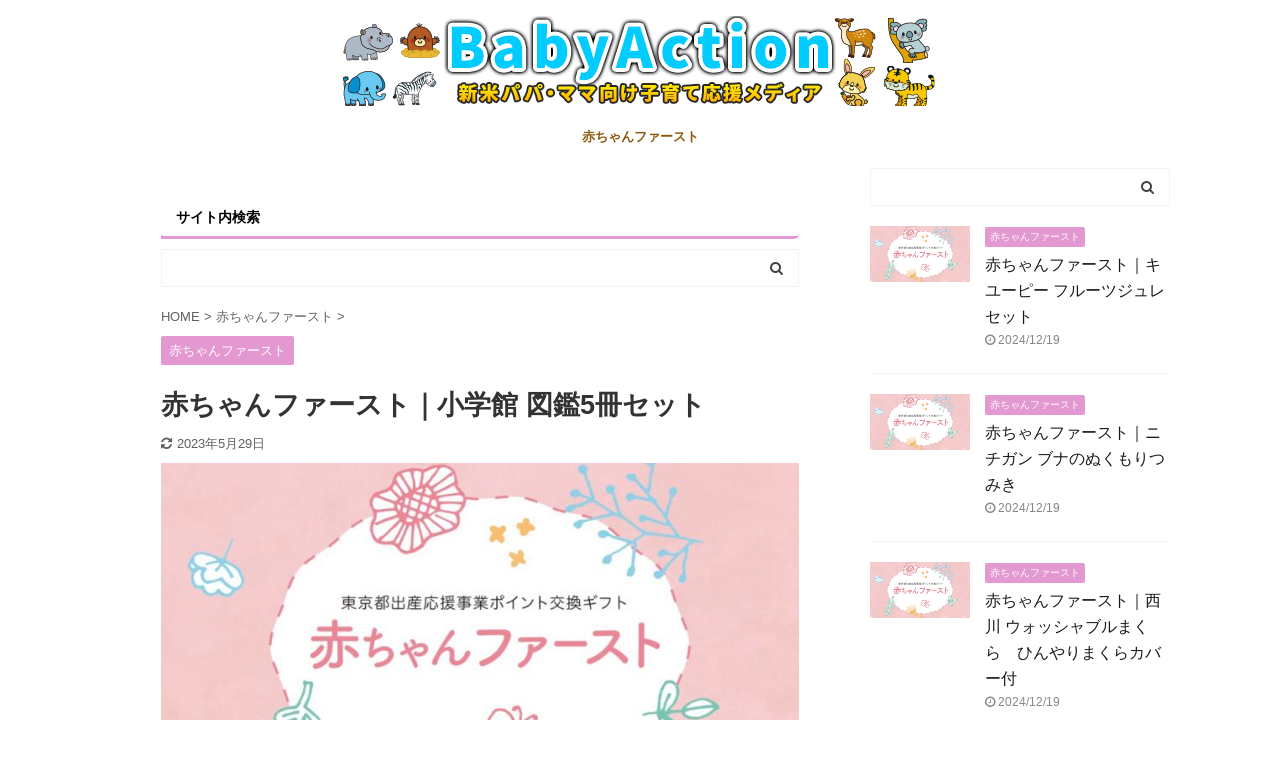

--- FILE ---
content_type: text/html; charset=UTF-8
request_url: https://baby-action.com/akachan-first-product-1518/
body_size: 14663
content:
<!DOCTYPE html>
<!--[if lt IE 7]>
<html class="ie6" lang="ja"> <![endif]-->
<!--[if IE 7]>
<html class="i7" lang="ja"> <![endif]-->
<!--[if IE 8]>
<html class="ie" lang="ja"> <![endif]-->
<!--[if gt IE 8]><!-->
<html lang="ja" class="">
<!--<![endif]-->
<head prefix="og: http://ogp.me/ns# fb: http://ogp.me/ns/fb# article: http://ogp.me/ns/article#">
<meta charset="UTF-8" >
<meta name="viewport" content="width=device-width,initial-scale=1.0,user-scalable=no,viewport-fit=cover">
<meta name="format-detection" content="telephone=no" >
<link rel="alternate" type="application/rss+xml" title="BabyAction RSS Feed" href="https://baby-action.com/feed/" />
<link rel="pingback" href="https://baby-action.com/xmlrpc.php" >
<!--[if lt IE 9]>
<script src="https://baby-action.com/wp-content/themes/affinger5/js/html5shiv.js"></script>
<![endif]-->
<meta name='robots' content='max-image-preview:large' />
<title>赤ちゃんファースト｜小学館 図鑑5冊セット</title>
<link rel='dns-prefetch' href='//ajax.googleapis.com' />
<!-- <link rel='stylesheet' id='wp-block-library-css' href='https://baby-action.com/wp-includes/css/dist/block-library/style.min.css?ver=6.5.2' type='text/css' media='all' /> -->
<link rel="stylesheet" type="text/css" href="//baby-action.com/wp-content/cache/wpfc-minified/m1c8q961/6he7p.css" media="all"/>
<style id='rinkerg-gutenberg-rinker-style-inline-css' type='text/css'>
.wp-block-create-block-block{background-color:#21759b;color:#fff;padding:2px}
</style>
<style id='classic-theme-styles-inline-css' type='text/css'>
/*! This file is auto-generated */
.wp-block-button__link{color:#fff;background-color:#32373c;border-radius:9999px;box-shadow:none;text-decoration:none;padding:calc(.667em + 2px) calc(1.333em + 2px);font-size:1.125em}.wp-block-file__button{background:#32373c;color:#fff;text-decoration:none}
</style>
<style id='global-styles-inline-css' type='text/css'>
body{--wp--preset--color--black: #000000;--wp--preset--color--cyan-bluish-gray: #abb8c3;--wp--preset--color--white: #ffffff;--wp--preset--color--pale-pink: #f78da7;--wp--preset--color--vivid-red: #cf2e2e;--wp--preset--color--luminous-vivid-orange: #ff6900;--wp--preset--color--luminous-vivid-amber: #fcb900;--wp--preset--color--light-green-cyan: #7bdcb5;--wp--preset--color--vivid-green-cyan: #00d084;--wp--preset--color--pale-cyan-blue: #8ed1fc;--wp--preset--color--vivid-cyan-blue: #0693e3;--wp--preset--color--vivid-purple: #9b51e0;--wp--preset--color--soft-red: #e6514c;--wp--preset--color--light-grayish-red: #fdebee;--wp--preset--color--vivid-yellow: #ffc107;--wp--preset--color--very-pale-yellow: #fffde7;--wp--preset--color--very-light-gray: #fafafa;--wp--preset--color--very-dark-gray: #313131;--wp--preset--color--original-color-a: #43a047;--wp--preset--color--original-color-b: #795548;--wp--preset--color--original-color-c: #ec407a;--wp--preset--color--original-color-d: #9e9d24;--wp--preset--gradient--vivid-cyan-blue-to-vivid-purple: linear-gradient(135deg,rgba(6,147,227,1) 0%,rgb(155,81,224) 100%);--wp--preset--gradient--light-green-cyan-to-vivid-green-cyan: linear-gradient(135deg,rgb(122,220,180) 0%,rgb(0,208,130) 100%);--wp--preset--gradient--luminous-vivid-amber-to-luminous-vivid-orange: linear-gradient(135deg,rgba(252,185,0,1) 0%,rgba(255,105,0,1) 100%);--wp--preset--gradient--luminous-vivid-orange-to-vivid-red: linear-gradient(135deg,rgba(255,105,0,1) 0%,rgb(207,46,46) 100%);--wp--preset--gradient--very-light-gray-to-cyan-bluish-gray: linear-gradient(135deg,rgb(238,238,238) 0%,rgb(169,184,195) 100%);--wp--preset--gradient--cool-to-warm-spectrum: linear-gradient(135deg,rgb(74,234,220) 0%,rgb(151,120,209) 20%,rgb(207,42,186) 40%,rgb(238,44,130) 60%,rgb(251,105,98) 80%,rgb(254,248,76) 100%);--wp--preset--gradient--blush-light-purple: linear-gradient(135deg,rgb(255,206,236) 0%,rgb(152,150,240) 100%);--wp--preset--gradient--blush-bordeaux: linear-gradient(135deg,rgb(254,205,165) 0%,rgb(254,45,45) 50%,rgb(107,0,62) 100%);--wp--preset--gradient--luminous-dusk: linear-gradient(135deg,rgb(255,203,112) 0%,rgb(199,81,192) 50%,rgb(65,88,208) 100%);--wp--preset--gradient--pale-ocean: linear-gradient(135deg,rgb(255,245,203) 0%,rgb(182,227,212) 50%,rgb(51,167,181) 100%);--wp--preset--gradient--electric-grass: linear-gradient(135deg,rgb(202,248,128) 0%,rgb(113,206,126) 100%);--wp--preset--gradient--midnight: linear-gradient(135deg,rgb(2,3,129) 0%,rgb(40,116,252) 100%);--wp--preset--font-size--small: 13px;--wp--preset--font-size--medium: 20px;--wp--preset--font-size--large: 36px;--wp--preset--font-size--x-large: 42px;--wp--preset--spacing--20: 0.44rem;--wp--preset--spacing--30: 0.67rem;--wp--preset--spacing--40: 1rem;--wp--preset--spacing--50: 1.5rem;--wp--preset--spacing--60: 2.25rem;--wp--preset--spacing--70: 3.38rem;--wp--preset--spacing--80: 5.06rem;--wp--preset--shadow--natural: 6px 6px 9px rgba(0, 0, 0, 0.2);--wp--preset--shadow--deep: 12px 12px 50px rgba(0, 0, 0, 0.4);--wp--preset--shadow--sharp: 6px 6px 0px rgba(0, 0, 0, 0.2);--wp--preset--shadow--outlined: 6px 6px 0px -3px rgba(255, 255, 255, 1), 6px 6px rgba(0, 0, 0, 1);--wp--preset--shadow--crisp: 6px 6px 0px rgba(0, 0, 0, 1);}:where(.is-layout-flex){gap: 0.5em;}:where(.is-layout-grid){gap: 0.5em;}body .is-layout-flow > .alignleft{float: left;margin-inline-start: 0;margin-inline-end: 2em;}body .is-layout-flow > .alignright{float: right;margin-inline-start: 2em;margin-inline-end: 0;}body .is-layout-flow > .aligncenter{margin-left: auto !important;margin-right: auto !important;}body .is-layout-constrained > .alignleft{float: left;margin-inline-start: 0;margin-inline-end: 2em;}body .is-layout-constrained > .alignright{float: right;margin-inline-start: 2em;margin-inline-end: 0;}body .is-layout-constrained > .aligncenter{margin-left: auto !important;margin-right: auto !important;}body .is-layout-constrained > :where(:not(.alignleft):not(.alignright):not(.alignfull)){max-width: var(--wp--style--global--content-size);margin-left: auto !important;margin-right: auto !important;}body .is-layout-constrained > .alignwide{max-width: var(--wp--style--global--wide-size);}body .is-layout-flex{display: flex;}body .is-layout-flex{flex-wrap: wrap;align-items: center;}body .is-layout-flex > *{margin: 0;}body .is-layout-grid{display: grid;}body .is-layout-grid > *{margin: 0;}:where(.wp-block-columns.is-layout-flex){gap: 2em;}:where(.wp-block-columns.is-layout-grid){gap: 2em;}:where(.wp-block-post-template.is-layout-flex){gap: 1.25em;}:where(.wp-block-post-template.is-layout-grid){gap: 1.25em;}.has-black-color{color: var(--wp--preset--color--black) !important;}.has-cyan-bluish-gray-color{color: var(--wp--preset--color--cyan-bluish-gray) !important;}.has-white-color{color: var(--wp--preset--color--white) !important;}.has-pale-pink-color{color: var(--wp--preset--color--pale-pink) !important;}.has-vivid-red-color{color: var(--wp--preset--color--vivid-red) !important;}.has-luminous-vivid-orange-color{color: var(--wp--preset--color--luminous-vivid-orange) !important;}.has-luminous-vivid-amber-color{color: var(--wp--preset--color--luminous-vivid-amber) !important;}.has-light-green-cyan-color{color: var(--wp--preset--color--light-green-cyan) !important;}.has-vivid-green-cyan-color{color: var(--wp--preset--color--vivid-green-cyan) !important;}.has-pale-cyan-blue-color{color: var(--wp--preset--color--pale-cyan-blue) !important;}.has-vivid-cyan-blue-color{color: var(--wp--preset--color--vivid-cyan-blue) !important;}.has-vivid-purple-color{color: var(--wp--preset--color--vivid-purple) !important;}.has-black-background-color{background-color: var(--wp--preset--color--black) !important;}.has-cyan-bluish-gray-background-color{background-color: var(--wp--preset--color--cyan-bluish-gray) !important;}.has-white-background-color{background-color: var(--wp--preset--color--white) !important;}.has-pale-pink-background-color{background-color: var(--wp--preset--color--pale-pink) !important;}.has-vivid-red-background-color{background-color: var(--wp--preset--color--vivid-red) !important;}.has-luminous-vivid-orange-background-color{background-color: var(--wp--preset--color--luminous-vivid-orange) !important;}.has-luminous-vivid-amber-background-color{background-color: var(--wp--preset--color--luminous-vivid-amber) !important;}.has-light-green-cyan-background-color{background-color: var(--wp--preset--color--light-green-cyan) !important;}.has-vivid-green-cyan-background-color{background-color: var(--wp--preset--color--vivid-green-cyan) !important;}.has-pale-cyan-blue-background-color{background-color: var(--wp--preset--color--pale-cyan-blue) !important;}.has-vivid-cyan-blue-background-color{background-color: var(--wp--preset--color--vivid-cyan-blue) !important;}.has-vivid-purple-background-color{background-color: var(--wp--preset--color--vivid-purple) !important;}.has-black-border-color{border-color: var(--wp--preset--color--black) !important;}.has-cyan-bluish-gray-border-color{border-color: var(--wp--preset--color--cyan-bluish-gray) !important;}.has-white-border-color{border-color: var(--wp--preset--color--white) !important;}.has-pale-pink-border-color{border-color: var(--wp--preset--color--pale-pink) !important;}.has-vivid-red-border-color{border-color: var(--wp--preset--color--vivid-red) !important;}.has-luminous-vivid-orange-border-color{border-color: var(--wp--preset--color--luminous-vivid-orange) !important;}.has-luminous-vivid-amber-border-color{border-color: var(--wp--preset--color--luminous-vivid-amber) !important;}.has-light-green-cyan-border-color{border-color: var(--wp--preset--color--light-green-cyan) !important;}.has-vivid-green-cyan-border-color{border-color: var(--wp--preset--color--vivid-green-cyan) !important;}.has-pale-cyan-blue-border-color{border-color: var(--wp--preset--color--pale-cyan-blue) !important;}.has-vivid-cyan-blue-border-color{border-color: var(--wp--preset--color--vivid-cyan-blue) !important;}.has-vivid-purple-border-color{border-color: var(--wp--preset--color--vivid-purple) !important;}.has-vivid-cyan-blue-to-vivid-purple-gradient-background{background: var(--wp--preset--gradient--vivid-cyan-blue-to-vivid-purple) !important;}.has-light-green-cyan-to-vivid-green-cyan-gradient-background{background: var(--wp--preset--gradient--light-green-cyan-to-vivid-green-cyan) !important;}.has-luminous-vivid-amber-to-luminous-vivid-orange-gradient-background{background: var(--wp--preset--gradient--luminous-vivid-amber-to-luminous-vivid-orange) !important;}.has-luminous-vivid-orange-to-vivid-red-gradient-background{background: var(--wp--preset--gradient--luminous-vivid-orange-to-vivid-red) !important;}.has-very-light-gray-to-cyan-bluish-gray-gradient-background{background: var(--wp--preset--gradient--very-light-gray-to-cyan-bluish-gray) !important;}.has-cool-to-warm-spectrum-gradient-background{background: var(--wp--preset--gradient--cool-to-warm-spectrum) !important;}.has-blush-light-purple-gradient-background{background: var(--wp--preset--gradient--blush-light-purple) !important;}.has-blush-bordeaux-gradient-background{background: var(--wp--preset--gradient--blush-bordeaux) !important;}.has-luminous-dusk-gradient-background{background: var(--wp--preset--gradient--luminous-dusk) !important;}.has-pale-ocean-gradient-background{background: var(--wp--preset--gradient--pale-ocean) !important;}.has-electric-grass-gradient-background{background: var(--wp--preset--gradient--electric-grass) !important;}.has-midnight-gradient-background{background: var(--wp--preset--gradient--midnight) !important;}.has-small-font-size{font-size: var(--wp--preset--font-size--small) !important;}.has-medium-font-size{font-size: var(--wp--preset--font-size--medium) !important;}.has-large-font-size{font-size: var(--wp--preset--font-size--large) !important;}.has-x-large-font-size{font-size: var(--wp--preset--font-size--x-large) !important;}
.wp-block-navigation a:where(:not(.wp-element-button)){color: inherit;}
:where(.wp-block-post-template.is-layout-flex){gap: 1.25em;}:where(.wp-block-post-template.is-layout-grid){gap: 1.25em;}
:where(.wp-block-columns.is-layout-flex){gap: 2em;}:where(.wp-block-columns.is-layout-grid){gap: 2em;}
.wp-block-pullquote{font-size: 1.5em;line-height: 1.6;}
</style>
<!-- <link rel='stylesheet' id='contact-form-7-css' href='https://baby-action.com/wp-content/plugins/contact-form-7/includes/css/styles.css?ver=5.2.2' type='text/css' media='all' /> -->
<!-- <link rel='stylesheet' id='yyi_rinker_stylesheet-css' href='https://baby-action.com/wp-content/plugins/yyi-rinker/css/style.css?v=1.11.1&#038;ver=6.5.2' type='text/css' media='all' /> -->
<!-- <link rel='stylesheet' id='normalize-css' href='https://baby-action.com/wp-content/themes/affinger5/css/normalize.css?ver=1.5.9' type='text/css' media='all' /> -->
<!-- <link rel='stylesheet' id='font-awesome-css' href='https://baby-action.com/wp-content/themes/affinger5/css/fontawesome/css/font-awesome.min.css?ver=4.7.0' type='text/css' media='all' /> -->
<!-- <link rel='stylesheet' id='font-awesome-animation-css' href='https://baby-action.com/wp-content/themes/affinger5/css/fontawesome/css/font-awesome-animation.min.css?ver=6.5.2' type='text/css' media='all' /> -->
<!-- <link rel='stylesheet' id='st_svg-css' href='https://baby-action.com/wp-content/themes/affinger5/st_svg/style.css?ver=6.5.2' type='text/css' media='all' /> -->
<!-- <link rel='stylesheet' id='slick-css' href='https://baby-action.com/wp-content/themes/affinger5/vendor/slick/slick.css?ver=1.8.0' type='text/css' media='all' /> -->
<!-- <link rel='stylesheet' id='slick-theme-css' href='https://baby-action.com/wp-content/themes/affinger5/vendor/slick/slick-theme.css?ver=1.8.0' type='text/css' media='all' /> -->
<!-- <link rel='stylesheet' id='style-css' href='https://baby-action.com/wp-content/themes/affinger5/style.css?ver=6.5.2' type='text/css' media='all' /> -->
<!-- <link rel='stylesheet' id='child-style-css' href='https://baby-action.com/wp-content/themes/affinger5-child/style.css?ver=6.5.2' type='text/css' media='all' /> -->
<!-- <link rel='stylesheet' id='single-css' href='https://baby-action.com/wp-content/themes/affinger5/st-rankcss.php' type='text/css' media='all' /> -->
<!-- <link rel='stylesheet' id='jquery-lazyloadxt-fadein-css-css' href='//baby-action.com/wp-content/plugins/a3-lazy-load/assets/css/jquery.lazyloadxt.fadein.css?ver=6.5.2' type='text/css' media='all' /> -->
<!-- <link rel='stylesheet' id='a3a3_lazy_load-css' href='//baby-action.com/wp-content/uploads/sass/a3_lazy_load.min.css?ver=1612371698' type='text/css' media='all' /> -->
<!-- <link rel='stylesheet' id='pochipp-front-css' href='https://baby-action.com/wp-content/plugins/pochipp/dist/css/style.css?ver=1.16.0' type='text/css' media='all' /> -->
<!-- <link rel='stylesheet' id='st-themecss-css' href='https://baby-action.com/wp-content/themes/affinger5/st-themecss-loader.php?ver=6.5.2' type='text/css' media='all' /> -->
<link rel="stylesheet" type="text/css" href="//baby-action.com/wp-content/cache/wpfc-minified/96i4sase/bn8pz.css" media="all"/>
<script type="text/javascript" src="//ajax.googleapis.com/ajax/libs/jquery/1.11.3/jquery.min.js?ver=1.11.3" id="jquery-js"></script>
<link rel="https://api.w.org/" href="https://baby-action.com/wp-json/" /><link rel="alternate" type="application/json" href="https://baby-action.com/wp-json/wp/v2/posts/12787" /><link rel='shortlink' href='https://baby-action.com/?p=12787' />
<link rel="alternate" type="application/json+oembed" href="https://baby-action.com/wp-json/oembed/1.0/embed?url=https%3A%2F%2Fbaby-action.com%2Fakachan-first-product-1518%2F" />
<link rel="alternate" type="text/xml+oembed" href="https://baby-action.com/wp-json/oembed/1.0/embed?url=https%3A%2F%2Fbaby-action.com%2Fakachan-first-product-1518%2F&#038;format=xml" />
<!-- Markup (JSON-LD) structured in schema.org ver.4.7.0 START -->
<!-- Markup (JSON-LD) structured in schema.org END -->
<script type="text/javascript" language="javascript">
var vc_pid = "887152825";
</script><script type="text/javascript" src="//aml.valuecommerce.com/vcdal.js" async></script><style>
.yyi-rinker-images {
display: flex;
justify-content: center;
align-items: center;
position: relative;
}
div.yyi-rinker-image img.yyi-rinker-main-img.hidden {
display: none;
}
.yyi-rinker-images-arrow {
cursor: pointer;
position: absolute;
top: 50%;
display: block;
margin-top: -11px;
opacity: 0.6;
width: 22px;
}
.yyi-rinker-images-arrow-left{
left: -10px;
}
.yyi-rinker-images-arrow-right{
right: -10px;
}
.yyi-rinker-images-arrow-left.hidden {
display: none;
}
.yyi-rinker-images-arrow-right.hidden {
display: none;
}
div.yyi-rinker-contents.yyi-rinker-design-tate  div.yyi-rinker-box{
flex-direction: column;
}
div.yyi-rinker-contents.yyi-rinker-design-slim div.yyi-rinker-box .yyi-rinker-links {
flex-direction: column;
}
div.yyi-rinker-contents.yyi-rinker-design-slim div.yyi-rinker-info {
width: 100%;
}
div.yyi-rinker-contents.yyi-rinker-design-slim .yyi-rinker-title {
text-align: center;
}
div.yyi-rinker-contents.yyi-rinker-design-slim .yyi-rinker-links {
text-align: center;
}
div.yyi-rinker-contents.yyi-rinker-design-slim .yyi-rinker-image {
margin: auto;
}
div.yyi-rinker-contents.yyi-rinker-design-slim div.yyi-rinker-info ul.yyi-rinker-links li {
align-self: stretch;
}
div.yyi-rinker-contents.yyi-rinker-design-slim div.yyi-rinker-box div.yyi-rinker-info {
padding: 0;
}
div.yyi-rinker-contents.yyi-rinker-design-slim div.yyi-rinker-box {
flex-direction: column;
padding: 14px 5px 0;
}
.yyi-rinker-design-slim div.yyi-rinker-box div.yyi-rinker-info {
text-align: center;
}
.yyi-rinker-design-slim div.price-box span.price {
display: block;
}
div.yyi-rinker-contents.yyi-rinker-design-slim div.yyi-rinker-info div.yyi-rinker-title a{
font-size:16px;
}
div.yyi-rinker-contents.yyi-rinker-design-slim ul.yyi-rinker-links li.amazonkindlelink:before,  div.yyi-rinker-contents.yyi-rinker-design-slim ul.yyi-rinker-links li.amazonlink:before,  div.yyi-rinker-contents.yyi-rinker-design-slim ul.yyi-rinker-links li.rakutenlink:before, div.yyi-rinker-contents.yyi-rinker-design-slim ul.yyi-rinker-links li.yahoolink:before, div.yyi-rinker-contents.yyi-rinker-design-slim ul.yyi-rinker-links li.mercarilink:before {
font-size:12px;
}
div.yyi-rinker-contents.yyi-rinker-design-slim ul.yyi-rinker-links li a {
font-size: 13px;
}
.entry-content ul.yyi-rinker-links li {
padding: 0;
}
div.yyi-rinker-contents .yyi-rinker-attention.attention_desing_right_ribbon {
width: 89px;
height: 91px;
position: absolute;
top: -1px;
right: -1px;
left: auto;
overflow: hidden;
}
div.yyi-rinker-contents .yyi-rinker-attention.attention_desing_right_ribbon span {
display: inline-block;
width: 146px;
position: absolute;
padding: 4px 0;
left: -13px;
top: 12px;
text-align: center;
font-size: 12px;
line-height: 24px;
-webkit-transform: rotate(45deg);
transform: rotate(45deg);
box-shadow: 0 1px 3px rgba(0, 0, 0, 0.2);
}
div.yyi-rinker-contents .yyi-rinker-attention.attention_desing_right_ribbon {
background: none;
}
.yyi-rinker-attention.attention_desing_right_ribbon .yyi-rinker-attention-after,
.yyi-rinker-attention.attention_desing_right_ribbon .yyi-rinker-attention-before{
display:none;
}
div.yyi-rinker-use-right_ribbon div.yyi-rinker-title {
margin-right: 2rem;
}
</style><!-- Pochipp -->
<style id="pchpp_custom_style">:root{--pchpp-color-inline: #069A8E;--pchpp-color-custom: #5ca250;--pchpp-color-custom-2: #8e59e4;--pchpp-color-amazon: #f99a0c;--pchpp-color-rakuten: #e0423c;--pchpp-color-yahoo: #438ee8;--pchpp-color-mercari: #3c3c3c;--pchpp-inline-bg-color: var(--pchpp-color-inline);--pchpp-inline-txt-color: #fff;--pchpp-inline-shadow: 0 1px 4px -1px rgba(0, 0, 0, 0.2);--pchpp-inline-radius: 0px;--pchpp-inline-width: auto;}</style>
<script id="pchpp_vars">window.pchppVars = {};window.pchppVars.ajaxUrl = "https://baby-action.com/wp-admin/admin-ajax.php";window.pchppVars.ajaxNonce = "866aba5da2";</script>
<script type="text/javascript" language="javascript">var vc_pid = "887152825";</script>
<!-- / Pochipp -->
<meta name="robots" content="noindex, follow" />
<meta name="thumbnail" content="https://baby-action.com/wp-content/uploads/2021/06/akachan-first-eyecatch.jpg">
<meta name="google-site-verification" content="d7pdg0m9ZlbrWlH_0KPA1J8AULoYDaoXx9MD8Cjc29s" />
<!-- 高速化キーリクエストのpreload -->
<link rel="preload" as="font" type="font/woff" href="https://baby-action.com/wp-content/themes/affinger5/st_svg/fonts/stsvg.ttf?poe1v2" crossorigin>
<link rel="preload" as="font" type="font/woff" href="https://baby-action.com/wp-content/themes/affinger5/css/fontawesome/fonts/fontawesome-webfont.woff2?v=4.7.0" crossorigin>
<script async src="https://pagead2.googlesyndication.com/pagead/js/adsbygoogle.js?client=ca-pub-1238526235320887"
crossorigin="anonymous"></script>
<link rel="canonical" href="https://baby-action.com/akachan-first-product-1518/" />
<style type="text/css" id="custom-background-css">
body.custom-background { background-color: #ffffff; }
</style>
<style type="text/css">
/*<!-- rtoc -->*/
.rtoc-mokuji-content {
background-color: #ffffff;
}
.rtoc-mokuji-content.frame1 {
border: 1px solid #ff7fa1;
}
.rtoc-mokuji-content #rtoc-mokuji-title {
color: #ff7fa1;
}
.rtoc-mokuji-content .rtoc-mokuji li>a {
color: #877179;
}
.rtoc-mokuji-content .mokuji_ul.level-1>.rtoc-item::before {
background-color: #68d6cb !important;
}
.rtoc-mokuji-content .mokuji_ul.level-2>.rtoc-item::before {
background-color: #68d6cb !important;
}
.rtoc-mokuji-content.frame2::before,
.rtoc-mokuji-content.frame3,
.rtoc-mokuji-content.frame4,
.rtoc-mokuji-content.frame5 {
border-color: #ff7fa1 !important;
}
.rtoc-mokuji-content.frame5::before,
.rtoc-mokuji-content.frame5::after {
background-color: #ff7fa1;
}
.widget_block #rtoc-mokuji-widget-wrapper .rtoc-mokuji.level-1 .rtoc-item.rtoc-current:after,
.widget #rtoc-mokuji-widget-wrapper .rtoc-mokuji.level-1 .rtoc-item.rtoc-current:after,
#scrollad #rtoc-mokuji-widget-wrapper .rtoc-mokuji.level-1 .rtoc-item.rtoc-current:after,
#sideBarTracking #rtoc-mokuji-widget-wrapper .rtoc-mokuji.level-1 .rtoc-item.rtoc-current:after {
background-color: #68d6cb !important;
}
.cls-1,
.cls-2 {
stroke: #ff7fa1;
}
.rtoc-mokuji-content .decimal_ol.level-2>.rtoc-item::before,
.rtoc-mokuji-content .mokuji_ol.level-2>.rtoc-item::before,
.rtoc-mokuji-content .decimal_ol.level-2>.rtoc-item::after,
.rtoc-mokuji-content .decimal_ol.level-2>.rtoc-item::after {
color: #68d6cb;
background-color: #68d6cb;
}
.rtoc-mokuji-content .rtoc-mokuji.level-1>.rtoc-item::before {
color: #68d6cb;
}
.rtoc-mokuji-content .decimal_ol>.rtoc-item::after {
background-color: #68d6cb;
}
.rtoc-mokuji-content .decimal_ol>.rtoc-item::before {
color: #68d6cb;
}
/*rtoc_return*/
#rtoc_return a::before {
background-image: url(https://baby-action.com/wp-content/plugins/rich-table-of-content/include/../img/rtoc_return.png);
}
#rtoc_return a {
background-color: #ff7fa1 !important;
}
/* アクセントポイント */
.rtoc-mokuji-content .level-1>.rtoc-item #rtocAC.accent-point::after {
background-color: #68d6cb;
}
.rtoc-mokuji-content .level-2>.rtoc-item #rtocAC.accent-point::after {
background-color: #68d6cb;
}
.rtoc-mokuji-content.frame6,
.rtoc-mokuji-content.frame7::before,
.rtoc-mokuji-content.frame8::before {
border-color: #ff7fa1;
}
.rtoc-mokuji-content.frame6 #rtoc-mokuji-title,
.rtoc-mokuji-content.frame7 #rtoc-mokuji-title::after {
background-color: #ff7fa1;
}
#rtoc-mokuji-wrapper.rtoc-mokuji-content.rtoc_h2_timeline .mokuji_ol.level-1>.rtoc-item::after,
#rtoc-mokuji-wrapper.rtoc-mokuji-content.rtoc_h2_timeline .level-1.decimal_ol>.rtoc-item::after,
#rtoc-mokuji-wrapper.rtoc-mokuji-content.rtoc_h3_timeline .mokuji_ol.level-2>.rtoc-item::after,
#rtoc-mokuji-wrapper.rtoc-mokuji-content.rtoc_h3_timeline .mokuji_ol.level-2>.rtoc-item::after,
.rtoc-mokuji-content.frame7 #rtoc-mokuji-title span::after {
background-color: #68d6cb;
}
.widget #rtoc-mokuji-wrapper.rtoc-mokuji-content.frame6 #rtoc-mokuji-title {
color: #ff7fa1;
background-color: #ffffff;
}
</style>
<link rel="icon" href="https://baby-action.com/wp-content/uploads/2021/05/cropped-site-icon-32x32.png" sizes="32x32" />
<link rel="icon" href="https://baby-action.com/wp-content/uploads/2021/05/cropped-site-icon-192x192.png" sizes="192x192" />
<link rel="apple-touch-icon" href="https://baby-action.com/wp-content/uploads/2021/05/cropped-site-icon-180x180.png" />
<meta name="msapplication-TileImage" content="https://baby-action.com/wp-content/uploads/2021/05/cropped-site-icon-270x270.png" />
<style type="text/css" id="wp-custom-css">
.shadow_text {
text-shadow: 0.5px 0.5px 1px #000;
}
/*吹き出しのアイコンを大きくする*/
.balloon-box {
padding-bottom: 20px;
}
@media (min-width: 768px){
.balloon-icon {
width:120px;
height:120px;
}
.balloon-icon img{
width:120px;
}
.balloon-right .balloon-serif{
margin: 0 125px 60px 125px;
}
.balloon-left .balloon-serif{
margin: 0 125px 60px 125px;
}
.icon-name{
width: 120px;
top: 125px;
font-size: 12px;
}
}
@media (max-width: 767px)
{
.balloon-icon {
width:100px;
height:100px;
}
.balloon-icon img{
width:100px;
}
.balloon-right .balloon-serif{
margin: 0 98px 50px 0px;
}
.balloon-left .balloon-serif{
margin: 0 0px 50px 98px;
}
.icon-name{
width: 100px;
top:102px;
font-size: 11px;
}   
}
/* テーブルカスタマイズ */
table th{
background-color: #ffb0ed!important;
text-align:right;
font-weight: bold!important;
}
table td{
background-color: #fff!important;
text-align:right;
}
@media screen and (max-width: 640px) {
table.mobile{
width:100%
}
table.mobile th{
background-color: #e398d2;
display: block;
/*     border-right: none; */
}
table.mobile thead {
/*     border: none; */
clip: rect(0 0 0 0);
height: 1px;
margin: -1px;
overflow: hidden;
padding: 0;
position: absolute;
width: 1px;
}
table.mobile tr {
background-color: #fff;
display: block;
/* 		border: solid 0.1px; */
margin-bottom: .625em;
/* border-right:none!important; */
}
table.mobile td {
/*     border-bottom: 1px solid #bbb; */
display: block;
font-size: .8em;
text-align: right;
position: relative;
/*     padding: .625em .625em .625em 4em; */
/*     border-right: none; */
}
table.mobile td::before {
content: attr(data-label);
font-weight: bold;
position: absolute;
left: 5px;
}
table.mobile td:last-child {
/*     border-bottom: 0; */
}
table.mobile tbody th:first-child {
background-color: #ffb0ed;
color: #000;
/* 		font-weight: bold; */
}
table.mobile tbody th {
color: #fff;
}
table.mobile{
border:none!important;
}
table.mobile th {
border-top-width: 1px;
border-top-style: solid;
border-top-color: #999;
border-right-width: 1px;
border-right-style: solid;
border-right-color: #999;
}
table.mobile tr td {
border-right-width: 1px;
border-right-style: solid;
border-right-color: #999;
text-align:right;
}
}
table.mobile tr td:first-child {
border-top-width: 1px;
border-top-style: solid;
border-top-color: #999;
}
}
/* 強制的にセルを中央にする */
.force-center{
text-align:center!important;	
vertical-align:middle!important;
}
/* Twitter中央寄せ START */
.twitter-tweet{
margin:0 auto 2em !important;
}
/* Twitter中央寄せ END */
/* リストの赤丸チェック START */
.red-check-box:not(.square-checkbox) ul.red-check-list:not(.st-css-no) li:before {
content: "\f058\00a0\00a0";
font-family: FontAwesome;
color: #ff0000;
}
ul.red-check-list {
list-style: none;
}
/* リストの赤丸チェック END */
.pinkbox {
padding: 20px;
background-color: #fff2fd;
margin-bottom: 20px;
}
/* リンク文字を太字にする START */
a.bold {
font-weight: bold;
}
/* END */		</style>
<script>
(function (i, s, o, g, r, a, m) {
i['GoogleAnalyticsObject'] = r;
i[r] = i[r] || function () {
(i[r].q = i[r].q || []).push(arguments)
}, i[r].l = 1 * new Date();
a = s.createElement(o),
m = s.getElementsByTagName(o)[0];
a.async = 1;
a.src = g;
m.parentNode.insertBefore(a, m)
})(window, document, 'script', '//www.google-analytics.com/analytics.js', 'ga');
ga('create', 'UA-198413064-1', 'auto');
ga('send', 'pageview');
</script>
<!-- OGP -->
<meta name="twitter:card" content="summary_large_image">
<meta name="twitter:site" content="@baby___action">
<meta name="twitter:title" content="赤ちゃんファースト｜小学館 図鑑5冊セット">
<meta name="twitter:description" content="「恐竜」、「危険生物」、「岩石・鉱物・化石」、「乗りもの」・4種類のDVD付き図鑑と「カブトムシ・クワガタムシ」図鑑のセットです。3歳から高学年まで長く使える本格図鑑の5冊セットです。">
<meta name="twitter:image" content="https://baby-action.com/wp-content/uploads/2021/06/akachan-first-eyecatch.jpg">
<!-- /OGP -->
<script>
jQuery(function(){
jQuery('.st-btn-open').click(function(){
jQuery(this).next('.st-slidebox').stop(true, true).slideToggle();
jQuery(this).addClass('st-btn-open-click');
});
});
</script>
<script>
jQuery(function(){
jQuery("#toc_container:not(:has(ul ul))").addClass("only-toc");
jQuery(".st-ac-box ul:has(.cat-item)").each(function(){
jQuery(this).addClass("st-ac-cat");
});
});
</script>
<script>
jQuery(function(){
jQuery('.st-star').parent('.rankh4').css('padding-bottom','5px'); // スターがある場合のランキング見出し調整
});
</script>
</head>
<body class="post-template-default single single-post postid-12787 single-format-standard custom-background not-front-page" >
<div id="st-ami">
<div id="wrapper" class="">
<div id="wrapper-in">
<header id="st-headwide">
<div id="headbox-bg">
<div id="headbox">
<div id="header-l">
<div id="st-text-logo">
<!-- ロゴ又はブログ名 -->
<p class="sitename sitename-only"><a href="https://baby-action.com/">
<img class="sitename-only-img" alt="BabyAction" src="https://baby-action.com/wp-content/uploads/2021/05/baby-action-title-logo.png" >
</a></p>
</div>
</div><!-- /#header-l -->
<div id="header-r" class="smanone">
</div><!-- /#header-r -->
</div><!-- /#headbox-bg -->
</div><!-- /#headbox clearfix -->
<div id="gazou-wide">
<div id="st-menubox">
<div id="st-menuwide">
<nav class="smanone clearfix"><ul id="menu-%e3%82%b0%e3%83%ad%e3%83%bc%e3%83%90%e3%83%ab%e3%83%8a%e3%83%93%e3%82%b2%e3%83%bc%e3%82%b7%e3%83%a7%e3%83%b3" class="menu"><li id="menu-item-6511" class="menu-item menu-item-type-custom menu-item-object-custom menu-item-6511"><a href="https://baby-action.com/akachan-first-product-matome/">赤ちゃんファースト</a></li>
</ul></nav>			</div>
</div>
</div>
</header>
<div id="content-w">
<div id="st-header-post-under-box" class="st-header-post-no-data "
style="">
<div class="st-dark-cover">
</div>
</div>
<div id="content" class="clearfix">
<div id="contentInner">
<main>
<article>
<div id="post-12787" class="st-post post-12787 post type-post status-publish format-standard has-post-thumbnail hentry category-akachan-first tag-10000- tag-58 tag-28">
<div id="search-3" class="st-widgets-box post-widgets-top widget_search"><p class="st-widgets-title">サイト内検索</p><div id="search" class="search-custom-d">
<form method="get" id="searchform" action="https://baby-action.com/">
<label class="hidden" for="s">
</label>
<input type="text" placeholder="" value="" name="s" id="s" />
<input type="submit" value="&#xf002;" class="fa" id="searchsubmit" />
</form>
</div>
<!-- /stinger --> 
</div>											
<!--ぱんくず -->
<div
id="breadcrumb">
<ol itemscope itemtype="http://schema.org/BreadcrumbList">
<li itemprop="itemListElement" itemscope itemtype="http://schema.org/ListItem">
<a href="https://baby-action.com" itemprop="item">
<span itemprop="name">HOME</span>
</a>
&gt;
<meta itemprop="position" content="1"/>
</li>
<li itemprop="itemListElement" itemscope itemtype="http://schema.org/ListItem">
<a href="https://baby-action.com/category/akachan-first/" itemprop="item">
<span
itemprop="name">赤ちゃんファースト</span>
</a>
&gt;
<meta itemprop="position" content="2"/>
</li>
</ol>
</div>
<!--/ ぱんくず -->
<!--ループ開始 -->
<p class="st-catgroup">
<a href="https://baby-action.com/category/akachan-first/" title="View all posts in 赤ちゃんファースト" rel="category tag"><span class="catname st-catid25">赤ちゃんファースト</span></a>							</p>
<h1 class="entry-title">赤ちゃんファースト｜小学館 図鑑5冊セット</h1>
<div class="blogbox ">
<p><span class="kdate">
<i class="fa fa-refresh"></i><time class="updated" datetime="2023-05-29T15:36:37+0900">2023年5月29日</time>
</span></p>
</div>
<div class="mainbox">
<div id="nocopy" ><!-- コピー禁止エリアここから -->
<div class=" st-eyecatch-under">
<img width="760" height="428" src="https://baby-action.com/wp-content/uploads/2021/06/akachan-first-eyecatch.jpg" class="attachment-full size-full wp-post-image" alt="赤ちゃんファースト商品" decoding="async" fetchpriority="high" srcset="https://baby-action.com/wp-content/uploads/2021/06/akachan-first-eyecatch.jpg 760w, https://baby-action.com/wp-content/uploads/2021/06/akachan-first-eyecatch-300x169.jpg 300w" sizes="(max-width: 760px) 100vw, 760px" />
</div>
<div class="entry-content">
<p>お子さまの興味を引く図鑑5冊セット。</p>
<div class='code-block code-block-2' style='margin: 8px 0; clear: both;'>
<p></p>
<div align="center"><a href="https://amzn.to/41F5FhE"><img src="https://baby-action.com/wp-content/uploads/2021/08/amazon-baby-registry.jpg" alt="" class="wp-image-6624"/></a></div>
<div class='code-block code-block-4' style='margin: 8px 0; clear: both;'>
<script async src="https://pagead2.googlesyndication.com/pagead/js/adsbygoogle.js?client=ca-pub-1238526235320887"
crossorigin="anonymous"></script>
<!-- babyaction -->
<ins class="adsbygoogle"
style="display:block"
data-ad-client="ca-pub-1238526235320887"
data-ad-slot="4542794056"
data-ad-format="auto"
data-full-width-responsive="true"></ins>
<script>
(adsbygoogle = window.adsbygoogle || []).push({});
</script>
</div>
<p></p>
</div>
<h2 id="rtoc-1" >小学館 図鑑5冊セット：商品画像イメージ</h2>
<div align="center"><a href="https://baby-action.com/wp-content/uploads/2023/05/1518-Z021672_1-1.jpg"><img decoding="async" src="https://baby-action.com/wp-content/uploads/2023/05/1518-Z021672_1-1.jpg" alt="赤ちゃんファースト「小学館 図鑑5冊セット」の画像" /></a></div>
<p> </p>
<div align="center"><a href="https://baby-action.com/wp-content/uploads/2023/05/1518-Z021672_2-1.jpg"><img decoding="async" src="https://baby-action.com/wp-content/uploads/2023/05/1518-Z021672_2-1.jpg" alt="赤ちゃんファースト「小学館 図鑑5冊セット」の画像" /></a></div>
<p> </p>
<div align="center"><a href="https://baby-action.com/wp-content/uploads/2023/05/1518-Z021672_3-1.jpg"><img decoding="async" src="https://baby-action.com/wp-content/uploads/2023/05/1518-Z021672_3-1.jpg" alt="赤ちゃんファースト「小学館 図鑑5冊セット」の画像" /></a></div>
<p> </p>
<p>「恐竜」、「危険生物」、「岩石・鉱物・化石」、「乗りもの」・4種類のDVD付き図鑑と「カブトムシ・クワガタムシ」図鑑のセットです。3歳から高学年まで長く使える本格図鑑の5冊セットです。</p>
<h2 id="rtoc-2" >小学館 図鑑5冊セット：商品概要</h2>
<table>
<tbody>
<tr>
<th nowrap="nowrap">交換ポイント</th>
<td style="text-align: left;">10000pt</td>
</tr>
<tr>
<th nowrap="nowrap">商品</th>
<td style="text-align: left;">恐竜・A4変判・208頁・DVD付、危険生物・A4変判・192頁・DVD付、岩石・鉱物・化石・A4変判・216頁・DVD付、乗りもの・A4変判・208頁・DVD付、カブトムシ・クワガタムシ・A4変判・188頁</td>
</tr>
<tr>
<th nowrap="nowrap">出版社</th>
<td style="text-align: left;">小学館</td>
</tr>
</tbody>
</table>
<p class=" st-mybtn st-reflection" style="background:#F48FB1; background: linear-gradient(to bottom, #f6a6c1, #F48FB1);border-color:#F48FB1;border-width:1px;border-radius:5px;font-size:120%;font-weight:normal;color:#fff;width:90%;"><a style="font-weight:normal;color:#fff;" href="https://akachan-first.harmonick.co.jp/products/detail.php?product_id=1518" rel="noopener" target="_blank">公式サイトで交換する<i class="fa fa-after fa-angle-right st-css-no" aria-hidden="true"></i></a></p>
<div class="pochipp-box"
data-id="0"
data-img="l"
data-lyt-pc="dflt"
data-lyt-mb="vrtcl"
data-btn-style="dflt"
data-btn-radius="off"
data-sale-effect="flash"
>
<div class="pochipp-box__image">
<a href="https://www.amazon.co.jp/dp/B0BSHFLK5R?tag=tkfkyuy-22&#038;linkCode=osi&#038;th=1&#038;psc=1" rel="nofollow">
<img decoding="async" src="https://m.media-amazon.com/images/I/31jFF16RmBL._SL500_.jpg" alt="" width="120" height="120" />					</a>
</div>
<div class="pochipp-box__body">
<div class="pochipp-box__title">
<a href="https://www.amazon.co.jp/dp/B0BSHFLK5R?tag=tkfkyuy-22&#038;linkCode=osi&#038;th=1&#038;psc=1" rel="nofollow">
ハッピーセット 小学館の図鑑NEO 5冊セット 小学館					</a>
</div>
<div class="pochipp-box__info">ノーブランド品</div>
<div class="pochipp-box__price">
¥1,780						<span>（2023/05/29 15:36時点 | Amazon調べ）</span>
</div>
</div>
<div class="pochipp-box__btns"
data-maxclmn-pc="2"
data-maxclmn-mb="1"
>
<div class="pochipp-box__btnwrap -amazon">
<a href="https://www.amazon.co.jp/dp/B0BSHFLK5R?tag=tkfkyuy-22&#038;linkCode=osi&#038;th=1&#038;psc=1" class="pochipp-box__btn" rel="nofollow">
<span>
Amazon					</span>
</a>
</div>
<div class="pochipp-box__btnwrap -rakuten">
<a href="https://hb.afl.rakuten.co.jp/hgc/19fad1f8.b0853e22.19fad1f9.a9704a56/?pc=https%3A%2F%2Fsearch.rakuten.co.jp%2Fsearch%2Fmall%2F%25E5%25B0%258F%25E5%25AD%25A6%25E9%25A4%25A8%2520%25E5%259B%25B3%25E9%2591%25915%25E5%2586%258A%25E3%2582%25BB%25E3%2583%2583%25E3%2583%2588&#038;m=https%3A%2F%2Fsearch.rakuten.co.jp%2Fsearch%2Fmall%2F%25E5%25B0%258F%25E5%25AD%25A6%25E9%25A4%25A8%2520%25E5%259B%25B3%25E9%2591%25915%25E5%2586%258A%25E3%2582%25BB%25E3%2583%2583%25E3%2583%2588" class="pochipp-box__btn" rel="nofollow">
<span>
楽天市場					</span>
</a>
</div>
<div class="pochipp-box__btnwrap -yahoo -long-text">
<a href="https://shopping.yahoo.co.jp/search?p=%E5%B0%8F%E5%AD%A6%E9%A4%A8%20%E5%9B%B3%E9%91%915%E5%86%8A%E3%82%BB%E3%83%83%E3%83%88" class="pochipp-box__btn" rel="nofollow">
<span>
Yahooショッピング					</span>
</a>
</div>
</div>
<div class="pochipp-box__logo">
<img decoding="async" src="https://baby-action.com/wp-content/plugins/pochipp/assets/img/pochipp-logo-t1.png" alt="" width="32" height="32">
<span>ポチップ</span>
</div>
</div>
<div class='code-block code-block-1' style='margin: 8px 0; clear: both;'>
<a href="https://baby-action.com/akachan-first-product-matome/" class="st-cardlink">
<div class="kanren st-cardbox" >
<dl class="clearfix">
<dt class="st-card-img">
<img width="760" height="428" src="https://baby-action.com/wp-content/uploads/2021/06/akachan-first-product-matome.jpg" class="attachment-full size-full wp-post-image" alt="赤ちゃんファースト商品内容一覧まとめ【おすすめラインナップが勢ぞろい】" srcset="https://baby-action.com/wp-content/uploads/2021/06/akachan-first-product-matome.jpg 760w, https://baby-action.com/wp-content/uploads/2021/06/akachan-first-product-matome-300x169.jpg 300w" sizes="(max-width: 760px) 100vw, 760px" />												</dt>
<dd>
<h5 class="st-cardbox-t">赤ちゃんファースト全商品一覧のカタログ【おすすめのお得ラインナップ紹介】</h5>
<p class="cardbox-more">続きを見る</p>
</dd>
</dl>
</div>
</a>
<p class=" st-mybtn st-reflection" style="background:#F48FB1; background: linear-gradient(to bottom, #f6a6c1, #F48FB1);border-color:#F48FB1;border-width:1px;border-radius:5px;font-size:120%;font-weight:normal;color:#fff;width:90%;"><a style="font-weight:normal;color:#fff;" href="https://baby-action.com/akachan-first-product-matome/">赤ちゃんファーストの全商品<i class="fa fa-after fa-angle-right st-css-no" aria-hidden="true"></i></a></p>
</div>
<!-- CONTENT END 1 -->
</div>
</div><!-- コピー禁止エリアここまで -->
<div class="adbox">
<div style="padding-top:10px;">
</div>
</div>
<div id="st_custom_html_widget-6" class="widget_text st-widgets-box post-widgets-bottom widget_st_custom_html_widget">
<div class="textwidget custom-html-widget">
<script async src="https://pagead2.googlesyndication.com/pagead/js/adsbygoogle.js?client=ca-pub-1238526235320887"
crossorigin="anonymous"></script>
<!-- babyaction -->
<ins class="adsbygoogle"
style="display:block"
data-ad-client="ca-pub-1238526235320887"
data-ad-slot="4542794056"
data-ad-format="auto"
data-full-width-responsive="true"></ins>
<script>
(adsbygoogle = window.adsbygoogle || []).push({});
</script>
<script async src="https://pagead2.googlesyndication.com/pagead/js/adsbygoogle.js?client=ca-pub-1238526235320887"
crossorigin="anonymous"></script>
<ins class="adsbygoogle"
style="display:block"
data-ad-format="autorelaxed"
data-ad-client="ca-pub-1238526235320887"
data-ad-slot="6276468507"></ins>
<script>
(adsbygoogle = window.adsbygoogle || []).push({});
</script>		</div>
</div>
</div><!-- .mainboxここまで -->
<div class="sns ">
<ul class="clearfix">
<!--ツイートボタン-->
<li class="twitter"> 
<a rel="nofollow" onclick="window.open('//twitter.com/intent/tweet?url=https%3A%2F%2Fbaby-action.com%2Fakachan-first-product-1518%2F&text=%E8%B5%A4%E3%81%A1%E3%82%83%E3%82%93%E3%83%95%E3%82%A1%E3%83%BC%E3%82%B9%E3%83%88%EF%BD%9C%E5%B0%8F%E5%AD%A6%E9%A4%A8%20%E5%9B%B3%E9%91%915%E5%86%8A%E3%82%BB%E3%83%83%E3%83%88&via=baby___action&tw_p=tweetbutton', '', 'width=500,height=450'); return false;"><i class="fa fa-twitter"></i><span class="snstext " >Twitter</span></a>
</li>
<!--シェアボタン-->      
<li class="facebook">
<a href="//www.facebook.com/sharer.php?src=bm&u=https%3A%2F%2Fbaby-action.com%2Fakachan-first-product-1518%2F&t=%E8%B5%A4%E3%81%A1%E3%82%83%E3%82%93%E3%83%95%E3%82%A1%E3%83%BC%E3%82%B9%E3%83%88%EF%BD%9C%E5%B0%8F%E5%AD%A6%E9%A4%A8%20%E5%9B%B3%E9%91%915%E5%86%8A%E3%82%BB%E3%83%83%E3%83%88" target="_blank" rel="nofollow noopener"><i class="fa fa-facebook"></i><span class="snstext " >Share</span>
</a>
</li>
<!--はてブボタン-->
<li class="hatebu">       
<a href="//b.hatena.ne.jp/entry/https://baby-action.com/akachan-first-product-1518/" class="hatena-bookmark-button" data-hatena-bookmark-layout="simple" title="赤ちゃんファースト｜小学館 図鑑5冊セット" rel="nofollow"><i class="fa st-svg-hateb"></i><span class="snstext " >Hatena</span>
</a><script type="text/javascript" src="//b.st-hatena.com/js/bookmark_button.js" charset="utf-8" async="async"></script>
</li>
<!--LINEボタン-->   
<li class="line">
<a href="//line.me/R/msg/text/?%E8%B5%A4%E3%81%A1%E3%82%83%E3%82%93%E3%83%95%E3%82%A1%E3%83%BC%E3%82%B9%E3%83%88%EF%BD%9C%E5%B0%8F%E5%AD%A6%E9%A4%A8%20%E5%9B%B3%E9%91%915%E5%86%8A%E3%82%BB%E3%83%83%E3%83%88%0Ahttps%3A%2F%2Fbaby-action.com%2Fakachan-first-product-1518%2F" target="_blank" rel="nofollow noopener"><i class="fa fa-comment" aria-hidden="true"></i><span class="snstext" >LINE</span></a>
</li> 
</ul>
</div> 
<p class="tagst">
<i class="fa fa-folder-open-o" aria-hidden="true"></i>-<a href="https://baby-action.com/category/akachan-first/" rel="category tag">赤ちゃんファースト</a><br/>
<i class="fa fa-tags"></i>-<a href="https://baby-action.com/tag/10000%e3%83%9d%e3%82%a4%e3%83%b3%e3%83%88-%e8%b5%a4%e3%81%a1%e3%82%83%e3%82%93%e3%83%95%e3%82%a1%e3%83%bc%e3%82%b9%e3%83%88/" rel="tag">10000ポイント-赤ちゃんファースト</a>, <a href="https://baby-action.com/tag/%e3%81%8a%e3%82%82%e3%81%a1%e3%82%83-%e8%b5%a4%e3%81%a1%e3%82%83%e3%82%93%e3%83%95%e3%82%a1%e3%83%bc%e3%82%b9%e3%83%88/" rel="tag">おもちゃ-赤ちゃんファースト</a>, <a href="https://baby-action.com/tag/%e6%9c%88%e9%bd%a2%e9%96%a2%e4%bf%82%e3%81%aa%e3%81%97-%e8%b5%a4%e3%81%a1%e3%82%83%e3%82%93%e3%83%95%e3%82%a1%e3%83%bc%e3%82%b9%e3%83%88/" rel="tag">月齢関係なし-赤ちゃんファースト</a>						</p>
<aside>
<p class="author" style="display:none;"><a href="https://baby-action.com/author/uguisudani/" title="管理人" class="vcard author"><span class="fn">author</span></a></p>
<!--ループ終了-->
<!--関連記事-->
<h4 class="point"><span class="point-in">関連記事</span></h4>
<div class="kanren" data-st-load-more-content
data-st-load-more-id="2188dfca-f276-4876-85d6-5d435c87748a">
<dl class="clearfix">
<dt><a href="https://baby-action.com/akachan-first-product-1493/">
<img width="760" height="428" src="https://baby-action.com/wp-content/uploads/2021/06/akachan-first-eyecatch.jpg" class="attachment-full size-full wp-post-image" alt="赤ちゃんファースト商品" decoding="async" srcset="https://baby-action.com/wp-content/uploads/2021/06/akachan-first-eyecatch.jpg 760w, https://baby-action.com/wp-content/uploads/2021/06/akachan-first-eyecatch-300x169.jpg 300w" sizes="(max-width: 760px) 100vw, 760px" />							
</a></dt>
<dd>
<p class="st-catgroup itiran-category">
<a href="https://baby-action.com/category/akachan-first/" title="View all posts in 赤ちゃんファースト" rel="category tag"><span class="catname st-catid25">赤ちゃんファースト</span></a>	</p>
<h5 class="kanren-t">
<a href="https://baby-action.com/akachan-first-product-1493/">赤ちゃんファースト｜マールマール ナイトウェア&#038;ぬいぐるみリュック&#038;スキンケアセット/matcha・stripe</a>
</h5>
<div class="st-excerpt smanone">
<p>ぬいぐるみは、歩けるようになったら肩紐を付けてリュックとしてお出かけへ。ナイトウェアは着替えに便利な隠しスナップボタン仕様です。ベビーバームは食事の前のひと塗りでお口周りの肌荒れ予防に活躍します。</p>
</div>
</dd>
</dl>
<dl class="clearfix">
<dt><a href="https://baby-action.com/akachan-first-product-1969/">
<img width="760" height="428" src="https://baby-action.com/wp-content/uploads/2021/06/akachan-first-eyecatch.jpg" class="attachment-full size-full wp-post-image" alt="赤ちゃんファースト商品" decoding="async" srcset="https://baby-action.com/wp-content/uploads/2021/06/akachan-first-eyecatch.jpg 760w, https://baby-action.com/wp-content/uploads/2021/06/akachan-first-eyecatch-300x169.jpg 300w" sizes="(max-width: 760px) 100vw, 760px" />							
</a></dt>
<dd>
<p class="st-catgroup itiran-category">
<a href="https://baby-action.com/category/akachan-first/" title="View all posts in 赤ちゃんファースト" rel="category tag"><span class="catname st-catid25">赤ちゃんファースト</span></a>	</p>
<h5 class="kanren-t">
<a href="https://baby-action.com/akachan-first-product-1969/">赤ちゃんファースト｜ピジョン 母乳実感ほ乳びん2本セット</a>
</h5>
<div class="st-excerpt smanone">
<p>お子さまが生まれながらに持つ自然な口の動きで飲むことができるので、いつでもおっぱいと併用しやすく、安心して母乳育児を続けられます。</p>
</div>
</dd>
</dl>
<dl class="clearfix">
<dt><a href="https://baby-action.com/akachan-first-point-70000/">
<img width="760" height="428" src="https://baby-action.com/wp-content/uploads/2021/06/akachan-first-point-70000.jpg" class="attachment-full size-full wp-post-image" alt="" decoding="async" srcset="https://baby-action.com/wp-content/uploads/2021/06/akachan-first-point-70000.jpg 760w, https://baby-action.com/wp-content/uploads/2021/06/akachan-first-point-70000-300x169.jpg 300w" sizes="(max-width: 760px) 100vw, 760px" />							
</a></dt>
<dd>
<p class="st-catgroup itiran-category">
<a href="https://baby-action.com/category/akachan-first/" title="View all posts in 赤ちゃんファースト" rel="category tag"><span class="catname st-catid25">赤ちゃんファースト</span></a>	</p>
<h5 class="kanren-t">
<a href="https://baby-action.com/akachan-first-point-70000/">70000ポイント｜赤ちゃんファースト商品</a>
</h5>
<div class="st-excerpt smanone">
<p>赤ちゃんファーストのサイトで交換可能な「70000ポイント」の商品一覧です。商品の詳細は、画像もしくは商品名をクリックしてください。</p>
</div>
</dd>
</dl>
<dl class="clearfix">
<dt><a href="https://baby-action.com/akachan-first-product-2271/">
<img width="760" height="428" src="https://baby-action.com/wp-content/uploads/2021/06/akachan-first-eyecatch.jpg" class="attachment-full size-full wp-post-image" alt="赤ちゃんファースト商品" decoding="async" srcset="https://baby-action.com/wp-content/uploads/2021/06/akachan-first-eyecatch.jpg 760w, https://baby-action.com/wp-content/uploads/2021/06/akachan-first-eyecatch-300x169.jpg 300w" sizes="(max-width: 760px) 100vw, 760px" />							
</a></dt>
<dd>
<p class="st-catgroup itiran-category">
<a href="https://baby-action.com/category/akachan-first/" title="View all posts in 赤ちゃんファースト" rel="category tag"><span class="catname st-catid25">赤ちゃんファースト</span></a>	</p>
<h5 class="kanren-t">
<a href="https://baby-action.com/akachan-first-product-2271/">赤ちゃんファースト｜Mindoo アクアエックス/クリーム</a>
</h5>
<div class="st-excerpt smanone">
<p>99.9%の高い除菌効果で、お子様がのびのびと暮らせるクリーンな環境を整えられる商品です。※衛生微生物研究センター調べ。黄色ブドウ球菌、大腸菌を床に散布し本商品を使用。※すべての菌に効果があるわけではありません。</p>
</div>
</dd>
</dl>
<dl class="clearfix">
<dt><a href="https://baby-action.com/akachan-first-product-99/">
<img width="760" height="428" src="https://baby-action.com/wp-content/uploads/2021/06/akachan-first-eyecatch.jpg" class="attachment-full size-full wp-post-image" alt="赤ちゃんファースト商品" decoding="async" srcset="https://baby-action.com/wp-content/uploads/2021/06/akachan-first-eyecatch.jpg 760w, https://baby-action.com/wp-content/uploads/2021/06/akachan-first-eyecatch-300x169.jpg 300w" sizes="(max-width: 760px) 100vw, 760px" />							
</a></dt>
<dd>
<p class="st-catgroup itiran-category">
<a href="https://baby-action.com/category/akachan-first/" title="View all posts in 赤ちゃんファースト" rel="category tag"><span class="catname st-catid25">赤ちゃんファースト</span></a>	</p>
<h5 class="kanren-t">
<a href="https://baby-action.com/akachan-first-product-99/">赤ちゃんファースト｜ビーンスターク ベビーフード煮込み3種セット</a>
</h5>
<div class="st-excerpt smanone">
<p>麩と鮭に野菜を加えやわらかく煮た五目煮、鮭と野菜にひじきを加えみそで煮込んだ石狩風煮込み、ツナと野菜とマカロニの完熟トマト煮込みの3種類をセットにしました。</p>
</div>
</dd>
</dl>
</div>
<!--ページナビ-->
<div class="p-navi clearfix">
<dl>
<dt>PREV</dt>
<dd>
<a href="https://baby-action.com/akachan-first-product-1523/">赤ちゃんファースト｜東京都子育て支援専用 QUO カード Pay(5000円分)</a>
</dd>
<dt>NEXT</dt>
<dd>
<a href="https://baby-action.com/akachan-first-product-1517/">赤ちゃんファースト｜小学館 図鑑5冊セット</a>
</dd>
</dl>
</div>
</aside>
</div>
<!--/post-->
</article>
</main>
</div>
<!-- /#contentInner -->
<div id="side">
<aside>
<div class="side-topad">
<div id="search-2" class="ad widget_search"><div id="search" class="search-custom-d">
<form method="get" id="searchform" action="https://baby-action.com/">
<label class="hidden" for="s">
</label>
<input type="text" placeholder="" value="" name="s" id="s" />
<input type="submit" value="&#xf002;" class="fa" id="searchsubmit" />
</form>
</div>
<!-- /stinger --> 
</div>			</div>
<div class="kanren ">
<dl class="clearfix">
<dt><a href="https://baby-action.com/akachan-first-product-2251/">
<img width="760" height="428" src="https://baby-action.com/wp-content/uploads/2021/06/akachan-first-eyecatch.jpg" class="attachment-full size-full wp-post-image" alt="赤ちゃんファースト商品" decoding="async" srcset="https://baby-action.com/wp-content/uploads/2021/06/akachan-first-eyecatch.jpg 760w, https://baby-action.com/wp-content/uploads/2021/06/akachan-first-eyecatch-300x169.jpg 300w" sizes="(max-width: 760px) 100vw, 760px" />											</a></dt>
<dd>
<p class="st-catgroup itiran-category">
<a href="https://baby-action.com/category/akachan-first/" title="View all posts in 赤ちゃんファースト" rel="category tag"><span class="catname st-catid25">赤ちゃんファースト</span></a>	</p>
<h5 class="kanren-t"><a href="https://baby-action.com/akachan-first-product-2251/">赤ちゃんファースト｜キユーピー フルーツジュレセット</a></h5>
<div class="blog_info">
<p>
<i class="fa fa-clock-o"></i>2024/12/19					</p>
</div>
</dd>
</dl>
<dl class="clearfix">
<dt><a href="https://baby-action.com/akachan-first-product-2345/">
<img width="760" height="428" src="https://baby-action.com/wp-content/uploads/2021/06/akachan-first-eyecatch.jpg" class="attachment-full size-full wp-post-image" alt="赤ちゃんファースト商品" decoding="async" srcset="https://baby-action.com/wp-content/uploads/2021/06/akachan-first-eyecatch.jpg 760w, https://baby-action.com/wp-content/uploads/2021/06/akachan-first-eyecatch-300x169.jpg 300w" sizes="(max-width: 760px) 100vw, 760px" />											</a></dt>
<dd>
<p class="st-catgroup itiran-category">
<a href="https://baby-action.com/category/akachan-first/" title="View all posts in 赤ちゃんファースト" rel="category tag"><span class="catname st-catid25">赤ちゃんファースト</span></a>	</p>
<h5 class="kanren-t"><a href="https://baby-action.com/akachan-first-product-2345/">赤ちゃんファースト｜ニチガン ブナのぬくもりつみき</a></h5>
<div class="blog_info">
<p>
<i class="fa fa-clock-o"></i>2024/12/19					</p>
</div>
</dd>
</dl>
<dl class="clearfix">
<dt><a href="https://baby-action.com/akachan-first-product-2396/">
<img width="760" height="428" src="https://baby-action.com/wp-content/uploads/2021/06/akachan-first-eyecatch.jpg" class="attachment-full size-full wp-post-image" alt="赤ちゃんファースト商品" decoding="async" srcset="https://baby-action.com/wp-content/uploads/2021/06/akachan-first-eyecatch.jpg 760w, https://baby-action.com/wp-content/uploads/2021/06/akachan-first-eyecatch-300x169.jpg 300w" sizes="(max-width: 760px) 100vw, 760px" />											</a></dt>
<dd>
<p class="st-catgroup itiran-category">
<a href="https://baby-action.com/category/akachan-first/" title="View all posts in 赤ちゃんファースト" rel="category tag"><span class="catname st-catid25">赤ちゃんファースト</span></a>	</p>
<h5 class="kanren-t"><a href="https://baby-action.com/akachan-first-product-2396/">赤ちゃんファースト｜西川 ウォッシャブルまくら　ひんやりまくらカバー付</a></h5>
<div class="blog_info">
<p>
<i class="fa fa-clock-o"></i>2024/12/19					</p>
</div>
</dd>
</dl>
<dl class="clearfix">
<dt><a href="https://baby-action.com/akachan-first-product-2397/">
<img width="760" height="428" src="https://baby-action.com/wp-content/uploads/2021/06/akachan-first-eyecatch.jpg" class="attachment-full size-full wp-post-image" alt="赤ちゃんファースト商品" decoding="async" srcset="https://baby-action.com/wp-content/uploads/2021/06/akachan-first-eyecatch.jpg 760w, https://baby-action.com/wp-content/uploads/2021/06/akachan-first-eyecatch-300x169.jpg 300w" sizes="(max-width: 760px) 100vw, 760px" />											</a></dt>
<dd>
<p class="st-catgroup itiran-category">
<a href="https://baby-action.com/category/akachan-first/" title="View all posts in 赤ちゃんファースト" rel="category tag"><span class="catname st-catid25">赤ちゃんファースト</span></a>	</p>
<h5 class="kanren-t"><a href="https://baby-action.com/akachan-first-product-2397/">赤ちゃんファースト｜ホップル ベビージム&#038;ことことラトル</a></h5>
<div class="blog_info">
<p>
<i class="fa fa-clock-o"></i>2024/12/19					</p>
</div>
</dd>
</dl>
<dl class="clearfix">
<dt><a href="https://baby-action.com/akachan-first-product-2398/">
<img width="760" height="428" src="https://baby-action.com/wp-content/uploads/2021/06/akachan-first-eyecatch.jpg" class="attachment-full size-full wp-post-image" alt="赤ちゃんファースト商品" decoding="async" srcset="https://baby-action.com/wp-content/uploads/2021/06/akachan-first-eyecatch.jpg 760w, https://baby-action.com/wp-content/uploads/2021/06/akachan-first-eyecatch-300x169.jpg 300w" sizes="(max-width: 760px) 100vw, 760px" />											</a></dt>
<dd>
<p class="st-catgroup itiran-category">
<a href="https://baby-action.com/category/akachan-first/" title="View all posts in 赤ちゃんファースト" rel="category tag"><span class="catname st-catid25">赤ちゃんファースト</span></a>	</p>
<h5 class="kanren-t"><a href="https://baby-action.com/akachan-first-product-2398/">赤ちゃんファースト｜ホップル コロコロチェア&#038;デスク/ナチュラル&#038;チェアパッド/ミルクティー</a></h5>
<div class="blog_info">
<p>
<i class="fa fa-clock-o"></i>2024/12/19					</p>
</div>
</dd>
</dl>
</div>
<div id="scrollad">
<!--ここにgoogleアドセンスコードを貼ると規約違反になるので注意して下さい-->
</div>
</aside>
</div>
<!-- /#side -->
</div>
<!--/#content -->
</div><!-- /contentw -->
<footer>
<div id="footer">
<div id="footer-in">
<div class="footermenubox clearfix "><ul id="menu-%e3%83%95%e3%83%83%e3%82%bf%e3%83%bc%e7%94%a8" class="footermenust"><li id="menu-item-2816" class="menu-item menu-item-type-post_type menu-item-object-page menu-item-2816"><a href="https://baby-action.com/sitemap/">サイトマップ</a></li>
<li id="menu-item-2817" class="menu-item menu-item-type-post_type menu-item-object-page menu-item-2817"><a href="https://baby-action.com/contact/">お問合せ</a></li>
<li id="menu-item-2818" class="menu-item menu-item-type-post_type menu-item-object-page menu-item-2818"><a href="https://baby-action.com/privacy-policy/">プライバシーポリシー</a></li>
</ul></div>
<div id="st-footer-logo-wrapper">
<!-- フッターのメインコンテンツ -->
<div id="st-text-logo">
<h3 class="footerlogo">
<!-- ロゴ又はブログ名 -->
<a href="https://baby-action.com/">
BabyAction												</a>
</h3>
<div class="st-footer-tel">
</div>
</div>
</div>
</div>
</footer>
</div>
<!-- /#wrapperin -->
</div>
<!-- /#wrapper -->
</div><!-- /#st-ami -->
<script>
var pochippSaleData = {
amazon:{"start":"2021\/06\/21 00:00","end":"2021\/06\/22 23:59","text":"1年に一度のお祭り！－プライムデー開催中－"},
rakuten:{"start":"","end":"","text":""},
yahoo:{"start":"","end":"","text":""},
mercari:{"start":"","end":"","text":""},
};
</script>
<p class="copyr" data-copyr><small>&copy; 2026 BabyAction </small></p><!-- <link rel='stylesheet' id='rtoc_style-css' href='https://baby-action.com/wp-content/plugins/rich-table-of-content/css/rtoc_style.css?ver=6.5.2' type='text/css' media='all' /> -->
<link rel="stylesheet" type="text/css" href="//baby-action.com/wp-content/cache/wpfc-minified/rvkom2o/6he7p.css" media="all"/>
<link rel='stylesheet' id='rtoc_nsj-css' href='https://fonts.googleapis.com/css2?family=Noto+Sans+JP%3Awght%40100%3B400%3B700&#038;display=swap&#038;ver=6.5.2' type='text/css' media='all' />
<script type="text/javascript" src="https://baby-action.com/wp-includes/js/comment-reply.min.js?ver=6.5.2" id="comment-reply-js" async="async" data-wp-strategy="async"></script>
<script type="text/javascript" id="rtoc_js-js-extra">
/* <![CDATA[ */
var rtocScrollAnimation = {"rtocScrollAnimation":"off"};
var rtocBackButton = {"rtocBackButton":"off"};
var rtocBackDisplayPC = {"rtocBackDisplayPC":""};
var rtocOpenText = {"rtocOpenText":"\u8868\u793a"};
var rtocCloseText = {"rtocCloseText":"\u975e\u8868\u793a"};
/* ]]> */
</script>
<script type="text/javascript" src="https://baby-action.com/wp-content/plugins/rich-table-of-content/js/rtoc_common.js?ver=6.5.2" id="rtoc_js-js"></script>
<script type="text/javascript" src="https://baby-action.com/wp-content/plugins/rich-table-of-content/js/rtoc_highlight.js?ver=6.5.2" id="rtoc_js_highlight-js"></script>
<script type="text/javascript" id="contact-form-7-js-extra">
/* <![CDATA[ */
var wpcf7 = {"apiSettings":{"root":"https:\/\/baby-action.com\/wp-json\/contact-form-7\/v1","namespace":"contact-form-7\/v1"}};
/* ]]> */
</script>
<script type="text/javascript" src="https://baby-action.com/wp-content/plugins/contact-form-7/includes/js/scripts.js?ver=5.2.2" id="contact-form-7-js"></script>
<script type="text/javascript" src="https://baby-action.com/wp-content/themes/affinger5/vendor/slick/slick.js?ver=1.5.9" id="slick-js"></script>
<script type="text/javascript" id="base-js-extra">
/* <![CDATA[ */
var ST = {"ajax_url":"https:\/\/baby-action.com\/wp-admin\/admin-ajax.php","expand_accordion_menu":"","sidemenu_accordion":"","is_mobile":""};
/* ]]> */
</script>
<script type="text/javascript" src="https://baby-action.com/wp-content/themes/affinger5/js/base.js?ver=6.5.2" id="base-js"></script>
<script type="text/javascript" src="https://baby-action.com/wp-content/themes/affinger5/js/scroll.js?ver=6.5.2" id="scroll-js"></script>
<script type="text/javascript" src="https://baby-action.com/wp-content/themes/affinger5/js/st-copy-text.js?ver=6.5.2" id="st-copy-text-js"></script>
<script type="text/javascript" id="jquery-lazyloadxt-js-extra">
/* <![CDATA[ */
var a3_lazyload_params = {"apply_images":"1","apply_videos":""};
/* ]]> */
</script>
<script type="text/javascript" src="//baby-action.com/wp-content/plugins/a3-lazy-load/assets/js/jquery.lazyloadxt.extra.min.js?ver=2.7.3" id="jquery-lazyloadxt-js"></script>
<script type="text/javascript" src="//baby-action.com/wp-content/plugins/a3-lazy-load/assets/js/jquery.lazyloadxt.srcset.min.js?ver=2.7.3" id="jquery-lazyloadxt-srcset-js"></script>
<script type="text/javascript" id="jquery-lazyloadxt-extend-js-extra">
/* <![CDATA[ */
var a3_lazyload_extend_params = {"edgeY":"0","horizontal_container_classnames":""};
/* ]]> */
</script>
<script type="text/javascript" src="//baby-action.com/wp-content/plugins/a3-lazy-load/assets/js/jquery.lazyloadxt.extend.js?ver=2.7.3" id="jquery-lazyloadxt-extend-js"></script>
<script type="text/javascript" src="//aml.valuecommerce.com/vcdal.js?ver=1.16.0" id="pochipp-vcdal-js"></script>
<script>
(function (window, document, $, undefined) {
'use strict';
$(function () {
var s = $('[data-copyr]'), t = $('#footer-in');
s.length && t.length && t.append(s);
});
}(window, window.document, jQuery));
</script>					<div id="page-top"><a href="#wrapper" class="fa fa-angle-up"></a></div>
</body></html><!-- WP Fastest Cache file was created in 0.26661419868469 seconds, on 23-01-26 18:20:04 --><!-- via php -->

--- FILE ---
content_type: text/html; charset=utf-8
request_url: https://www.google.com/recaptcha/api2/aframe
body_size: 269
content:
<!DOCTYPE HTML><html><head><meta http-equiv="content-type" content="text/html; charset=UTF-8"></head><body><script nonce="4rXQq7K8khFWZ171GosK9g">/** Anti-fraud and anti-abuse applications only. See google.com/recaptcha */ try{var clients={'sodar':'https://pagead2.googlesyndication.com/pagead/sodar?'};window.addEventListener("message",function(a){try{if(a.source===window.parent){var b=JSON.parse(a.data);var c=clients[b['id']];if(c){var d=document.createElement('img');d.src=c+b['params']+'&rc='+(localStorage.getItem("rc::a")?sessionStorage.getItem("rc::b"):"");window.document.body.appendChild(d);sessionStorage.setItem("rc::e",parseInt(sessionStorage.getItem("rc::e")||0)+1);localStorage.setItem("rc::h",'1769538138285');}}}catch(b){}});window.parent.postMessage("_grecaptcha_ready", "*");}catch(b){}</script></body></html>

--- FILE ---
content_type: text/plain
request_url: https://www.google-analytics.com/j/collect?v=1&_v=j102&a=26077989&t=pageview&_s=1&dl=https%3A%2F%2Fbaby-action.com%2Fakachan-first-product-1518%2F&ul=en-us%40posix&dt=%E8%B5%A4%E3%81%A1%E3%82%83%E3%82%93%E3%83%95%E3%82%A1%E3%83%BC%E3%82%B9%E3%83%88%EF%BD%9C%E5%B0%8F%E5%AD%A6%E9%A4%A8%20%E5%9B%B3%E9%91%915%E5%86%8A%E3%82%BB%E3%83%83%E3%83%88&sr=1280x720&vp=1280x720&_u=IEBAAEABAAAAACAAI~&jid=570344423&gjid=69124681&cid=1211445177.1769538136&tid=UA-198413064-1&_gid=1542694458.1769538136&_r=1&_slc=1&z=1452019294
body_size: -450
content:
2,cG-CGXJVDT40T

--- FILE ---
content_type: application/javascript; charset=utf-8;
request_url: https://dalc.valuecommerce.com/app3?p=887152825&_s=https%3A%2F%2Fbaby-action.com%2Fakachan-first-product-1518%2F&vf=iVBORw0KGgoAAAANSUhEUgAAAAMAAAADCAYAAABWKLW%2FAAAAMElEQVQYV2NkFGP4n5HMxPC%2BnYWBUUJL6P%2FR1HUMur9dGRh3c3X99z7nwFCpYcYAAOqEDHeEBT%2B2AAAAAElFTkSuQmCC
body_size: 931
content:
vc_linkswitch_callback({"t":"69790259","r":"aXkCWQAEPd0S3Y_ACooD7AqKC5b6xA","ub":"aXkCWAAGGCoS3Y%2FACooFuwqKBtjKfw%3D%3D","vcid":"4RW_zA4AU4J5kHEkrSE7yDMH4qT6LziviVJF-MtmTjRv_zhZ-U1N6j99m3qEGb73iDy0-JQWSxU","vcpub":"0.277981","paypaystep.yahoo.co.jp":{"a":"2821580","m":"2201292","g":"7870754f8c"},"akachan.omni7.jp":{"a":"2715882","m":"3209800","g":"8a1e08218c"},"shop.akachan.jp":{"a":"2715882","m":"3209800","g":"8a1e08218c"},"mini-shopping.yahoo.co.jp":{"a":"2821580","m":"2201292","g":"7870754f8c"},"shopping.geocities.jp":{"a":"2821580","m":"2201292","g":"7870754f8c"},"l":4,"shopping.yahoo.co.jp":{"a":"2821580","m":"2201292","g":"7870754f8c"},"p":887152825,"paypaymall.yahoo.co.jp":{"a":"2821580","m":"2201292","g":"7870754f8c"},"s":3597137,"akachan.7netshopping.jp":{"a":"2715882","m":"3209800","g":"8a1e08218c"},"approach.yahoo.co.jp":{"a":"2821580","m":"2201292","g":"7870754f8c"}})